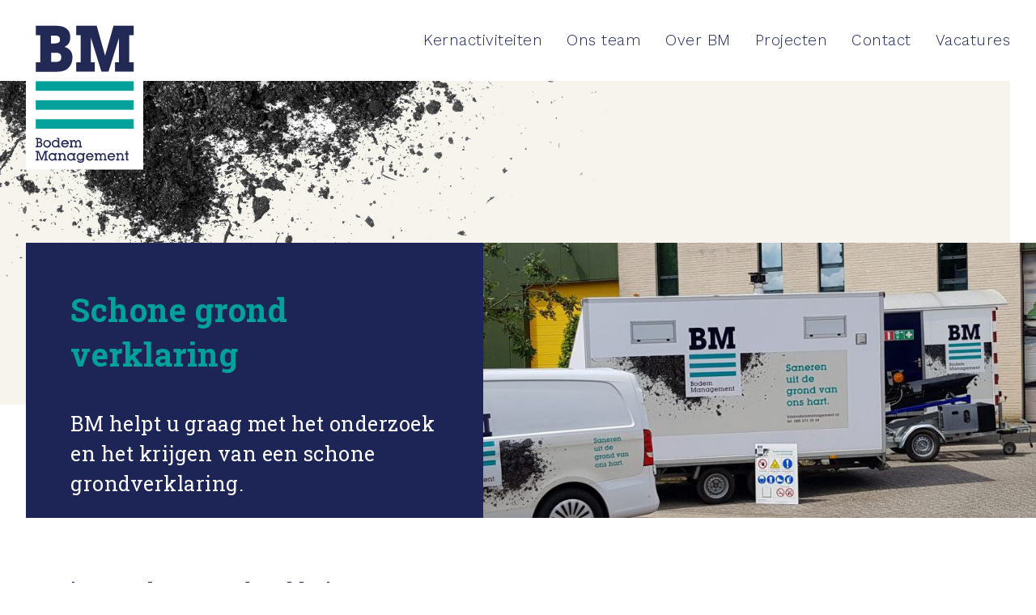

--- FILE ---
content_type: text/html; charset=UTF-8
request_url: https://www.bmbodemmanagement.nl/schone-grond-verklaring/
body_size: 11062
content:
<!DOCTYPE html PUBLIC "-//W3C//DTD XHTML 1.0 Transitional//EN" "http://www.w3.org/TR/xhtml1/DTD/xhtml1-transitional.dtd">
<html xmlns="http://www.w3.org/1999/xhtml" xml:lang="en" lang="en" dir="ltr"> 

<head>
<meta http-equiv="Content-Type" content="text/html; charset=UTF-8" />
<meta name="viewport" content="width=device-width, initial-scale=1" /> 
<meta http-equiv="Content-Style-Type" content="text/css" /> 

<title>Schone grond verklaring nodig? | BM BodemManagement</title>
<link data-rocket-prefetch href="https://cdn.leadinfo.net" rel="dns-prefetch"><link rel="preload" data-rocket-preload as="image" href="https://www.bmbodemmanagement.nl/wp-content/themes/bmbodemtheme/images/firsthead.jpg" fetchpriority="high">
 
<link data-minify="1" rel="stylesheet" href="https://www.bmbodemmanagement.nl/wp-content/cache/min/1/wp-content/themes/bmbodemtheme/style.css?ver=1768385485" type="text/css" media="screen" />  
<link data-minify="1" rel="stylesheet" type="text/css" href="https://www.bmbodemmanagement.nl/wp-content/cache/min/1/wp-content/themes/bmbodemtheme/css/responsive.css?ver=1768385485" /> 
<link data-minify="1" rel="stylesheet" href="https://www.bmbodemmanagement.nl/wp-content/cache/min/1/ajax/libs/font-awesome/4.7.0/css/font-awesome.min.css?ver=1768385485">
<link rel="stylesheet" href="https://www.bmbodemmanagement.nl/wp-content/themes/bmbodemtheme/css/bootstrap.min.css">
<link data-minify="1" rel="stylesheet" href="https://www.bmbodemmanagement.nl/wp-content/cache/min/1/sfq3wof.css?ver=1768385485">	

<script data-minify="1" src="https://www.bmbodemmanagement.nl/wp-content/cache/min/1/jquery-latest.min.js?ver=1768385486" type="text/javascript"></script>

<meta name='robots' content='index, follow, max-image-preview:large, max-snippet:-1, max-video-preview:-1' />

	<!-- This site is optimized with the Yoast SEO plugin v26.7 - https://yoast.com/wordpress/plugins/seo/ -->
	<meta name="description" content="Schone grond verklaring? BM voert dit onderzoek graag voor u uit en helpt u zo aan uw schone grond verklaring. Eerlijke kosten." />
	<link rel="canonical" href="https://www.bmbodemmanagement.nl/schone-grond-verklaring/" />
	<meta property="og:locale" content="nl_NL" />
	<meta property="og:type" content="article" />
	<meta property="og:title" content="Schone grond verklaring nodig? | BM BodemManagement" />
	<meta property="og:description" content="Schone grond verklaring? BM voert dit onderzoek graag voor u uit en helpt u zo aan uw schone grond verklaring. Eerlijke kosten." />
	<meta property="og:url" content="https://www.bmbodemmanagement.nl/schone-grond-verklaring/" />
	<meta property="og:site_name" content="BM Bodemmanagement" />
	<meta property="article:modified_time" content="2025-10-07T13:43:14+00:00" />
	<meta name="twitter:card" content="summary_large_image" />
	<script type="application/ld+json" class="yoast-schema-graph">{"@context":"https://schema.org","@graph":[{"@type":"WebPage","@id":"https://www.bmbodemmanagement.nl/schone-grond-verklaring/","url":"https://www.bmbodemmanagement.nl/schone-grond-verklaring/","name":"Schone grond verklaring nodig? | BM BodemManagement","isPartOf":{"@id":"https://www.bmbodemmanagement.nl/#website"},"datePublished":"2021-03-09T14:09:07+00:00","dateModified":"2025-10-07T13:43:14+00:00","description":"Schone grond verklaring? BM voert dit onderzoek graag voor u uit en helpt u zo aan uw schone grond verklaring. Eerlijke kosten.","breadcrumb":{"@id":"https://www.bmbodemmanagement.nl/schone-grond-verklaring/#breadcrumb"},"inLanguage":"nl-NL","potentialAction":[{"@type":"ReadAction","target":["https://www.bmbodemmanagement.nl/schone-grond-verklaring/"]}]},{"@type":"BreadcrumbList","@id":"https://www.bmbodemmanagement.nl/schone-grond-verklaring/#breadcrumb","itemListElement":[{"@type":"ListItem","position":1,"name":"Home","item":"https://www.bmbodemmanagement.nl/"},{"@type":"ListItem","position":2,"name":"Schone grond verklaring"}]},{"@type":"WebSite","@id":"https://www.bmbodemmanagement.nl/#website","url":"https://www.bmbodemmanagement.nl/","name":"BM Bodemmanagement","description":"Saneren uit de grond van ons hart","potentialAction":[{"@type":"SearchAction","target":{"@type":"EntryPoint","urlTemplate":"https://www.bmbodemmanagement.nl/?s={search_term_string}"},"query-input":{"@type":"PropertyValueSpecification","valueRequired":true,"valueName":"search_term_string"}}],"inLanguage":"nl-NL"}]}</script>
	<!-- / Yoast SEO plugin. -->



<link rel="alternate" title="oEmbed (JSON)" type="application/json+oembed" href="https://www.bmbodemmanagement.nl/wp-json/oembed/1.0/embed?url=https%3A%2F%2Fwww.bmbodemmanagement.nl%2Fschone-grond-verklaring%2F" />
<link rel="alternate" title="oEmbed (XML)" type="text/xml+oembed" href="https://www.bmbodemmanagement.nl/wp-json/oembed/1.0/embed?url=https%3A%2F%2Fwww.bmbodemmanagement.nl%2Fschone-grond-verklaring%2F&#038;format=xml" />
<style id='wp-img-auto-sizes-contain-inline-css' type='text/css'>
img:is([sizes=auto i],[sizes^="auto," i]){contain-intrinsic-size:3000px 1500px}
/*# sourceURL=wp-img-auto-sizes-contain-inline-css */
</style>
<style id='wp-emoji-styles-inline-css' type='text/css'>

	img.wp-smiley, img.emoji {
		display: inline !important;
		border: none !important;
		box-shadow: none !important;
		height: 1em !important;
		width: 1em !important;
		margin: 0 0.07em !important;
		vertical-align: -0.1em !important;
		background: none !important;
		padding: 0 !important;
	}
/*# sourceURL=wp-emoji-styles-inline-css */
</style>
<style id='wp-block-library-inline-css' type='text/css'>
:root{--wp-block-synced-color:#7a00df;--wp-block-synced-color--rgb:122,0,223;--wp-bound-block-color:var(--wp-block-synced-color);--wp-editor-canvas-background:#ddd;--wp-admin-theme-color:#007cba;--wp-admin-theme-color--rgb:0,124,186;--wp-admin-theme-color-darker-10:#006ba1;--wp-admin-theme-color-darker-10--rgb:0,107,160.5;--wp-admin-theme-color-darker-20:#005a87;--wp-admin-theme-color-darker-20--rgb:0,90,135;--wp-admin-border-width-focus:2px}@media (min-resolution:192dpi){:root{--wp-admin-border-width-focus:1.5px}}.wp-element-button{cursor:pointer}:root .has-very-light-gray-background-color{background-color:#eee}:root .has-very-dark-gray-background-color{background-color:#313131}:root .has-very-light-gray-color{color:#eee}:root .has-very-dark-gray-color{color:#313131}:root .has-vivid-green-cyan-to-vivid-cyan-blue-gradient-background{background:linear-gradient(135deg,#00d084,#0693e3)}:root .has-purple-crush-gradient-background{background:linear-gradient(135deg,#34e2e4,#4721fb 50%,#ab1dfe)}:root .has-hazy-dawn-gradient-background{background:linear-gradient(135deg,#faaca8,#dad0ec)}:root .has-subdued-olive-gradient-background{background:linear-gradient(135deg,#fafae1,#67a671)}:root .has-atomic-cream-gradient-background{background:linear-gradient(135deg,#fdd79a,#004a59)}:root .has-nightshade-gradient-background{background:linear-gradient(135deg,#330968,#31cdcf)}:root .has-midnight-gradient-background{background:linear-gradient(135deg,#020381,#2874fc)}:root{--wp--preset--font-size--normal:16px;--wp--preset--font-size--huge:42px}.has-regular-font-size{font-size:1em}.has-larger-font-size{font-size:2.625em}.has-normal-font-size{font-size:var(--wp--preset--font-size--normal)}.has-huge-font-size{font-size:var(--wp--preset--font-size--huge)}.has-text-align-center{text-align:center}.has-text-align-left{text-align:left}.has-text-align-right{text-align:right}.has-fit-text{white-space:nowrap!important}#end-resizable-editor-section{display:none}.aligncenter{clear:both}.items-justified-left{justify-content:flex-start}.items-justified-center{justify-content:center}.items-justified-right{justify-content:flex-end}.items-justified-space-between{justify-content:space-between}.screen-reader-text{border:0;clip-path:inset(50%);height:1px;margin:-1px;overflow:hidden;padding:0;position:absolute;width:1px;word-wrap:normal!important}.screen-reader-text:focus{background-color:#ddd;clip-path:none;color:#444;display:block;font-size:1em;height:auto;left:5px;line-height:normal;padding:15px 23px 14px;text-decoration:none;top:5px;width:auto;z-index:100000}html :where(.has-border-color){border-style:solid}html :where([style*=border-top-color]){border-top-style:solid}html :where([style*=border-right-color]){border-right-style:solid}html :where([style*=border-bottom-color]){border-bottom-style:solid}html :where([style*=border-left-color]){border-left-style:solid}html :where([style*=border-width]){border-style:solid}html :where([style*=border-top-width]){border-top-style:solid}html :where([style*=border-right-width]){border-right-style:solid}html :where([style*=border-bottom-width]){border-bottom-style:solid}html :where([style*=border-left-width]){border-left-style:solid}html :where(img[class*=wp-image-]){height:auto;max-width:100%}:where(figure){margin:0 0 1em}html :where(.is-position-sticky){--wp-admin--admin-bar--position-offset:var(--wp-admin--admin-bar--height,0px)}@media screen and (max-width:600px){html :where(.is-position-sticky){--wp-admin--admin-bar--position-offset:0px}}

/*# sourceURL=wp-block-library-inline-css */
</style><style id='global-styles-inline-css' type='text/css'>
:root{--wp--preset--aspect-ratio--square: 1;--wp--preset--aspect-ratio--4-3: 4/3;--wp--preset--aspect-ratio--3-4: 3/4;--wp--preset--aspect-ratio--3-2: 3/2;--wp--preset--aspect-ratio--2-3: 2/3;--wp--preset--aspect-ratio--16-9: 16/9;--wp--preset--aspect-ratio--9-16: 9/16;--wp--preset--color--black: #000000;--wp--preset--color--cyan-bluish-gray: #abb8c3;--wp--preset--color--white: #ffffff;--wp--preset--color--pale-pink: #f78da7;--wp--preset--color--vivid-red: #cf2e2e;--wp--preset--color--luminous-vivid-orange: #ff6900;--wp--preset--color--luminous-vivid-amber: #fcb900;--wp--preset--color--light-green-cyan: #7bdcb5;--wp--preset--color--vivid-green-cyan: #00d084;--wp--preset--color--pale-cyan-blue: #8ed1fc;--wp--preset--color--vivid-cyan-blue: #0693e3;--wp--preset--color--vivid-purple: #9b51e0;--wp--preset--gradient--vivid-cyan-blue-to-vivid-purple: linear-gradient(135deg,rgb(6,147,227) 0%,rgb(155,81,224) 100%);--wp--preset--gradient--light-green-cyan-to-vivid-green-cyan: linear-gradient(135deg,rgb(122,220,180) 0%,rgb(0,208,130) 100%);--wp--preset--gradient--luminous-vivid-amber-to-luminous-vivid-orange: linear-gradient(135deg,rgb(252,185,0) 0%,rgb(255,105,0) 100%);--wp--preset--gradient--luminous-vivid-orange-to-vivid-red: linear-gradient(135deg,rgb(255,105,0) 0%,rgb(207,46,46) 100%);--wp--preset--gradient--very-light-gray-to-cyan-bluish-gray: linear-gradient(135deg,rgb(238,238,238) 0%,rgb(169,184,195) 100%);--wp--preset--gradient--cool-to-warm-spectrum: linear-gradient(135deg,rgb(74,234,220) 0%,rgb(151,120,209) 20%,rgb(207,42,186) 40%,rgb(238,44,130) 60%,rgb(251,105,98) 80%,rgb(254,248,76) 100%);--wp--preset--gradient--blush-light-purple: linear-gradient(135deg,rgb(255,206,236) 0%,rgb(152,150,240) 100%);--wp--preset--gradient--blush-bordeaux: linear-gradient(135deg,rgb(254,205,165) 0%,rgb(254,45,45) 50%,rgb(107,0,62) 100%);--wp--preset--gradient--luminous-dusk: linear-gradient(135deg,rgb(255,203,112) 0%,rgb(199,81,192) 50%,rgb(65,88,208) 100%);--wp--preset--gradient--pale-ocean: linear-gradient(135deg,rgb(255,245,203) 0%,rgb(182,227,212) 50%,rgb(51,167,181) 100%);--wp--preset--gradient--electric-grass: linear-gradient(135deg,rgb(202,248,128) 0%,rgb(113,206,126) 100%);--wp--preset--gradient--midnight: linear-gradient(135deg,rgb(2,3,129) 0%,rgb(40,116,252) 100%);--wp--preset--font-size--small: 13px;--wp--preset--font-size--medium: 20px;--wp--preset--font-size--large: 36px;--wp--preset--font-size--x-large: 42px;--wp--preset--spacing--20: 0.44rem;--wp--preset--spacing--30: 0.67rem;--wp--preset--spacing--40: 1rem;--wp--preset--spacing--50: 1.5rem;--wp--preset--spacing--60: 2.25rem;--wp--preset--spacing--70: 3.38rem;--wp--preset--spacing--80: 5.06rem;--wp--preset--shadow--natural: 6px 6px 9px rgba(0, 0, 0, 0.2);--wp--preset--shadow--deep: 12px 12px 50px rgba(0, 0, 0, 0.4);--wp--preset--shadow--sharp: 6px 6px 0px rgba(0, 0, 0, 0.2);--wp--preset--shadow--outlined: 6px 6px 0px -3px rgb(255, 255, 255), 6px 6px rgb(0, 0, 0);--wp--preset--shadow--crisp: 6px 6px 0px rgb(0, 0, 0);}:where(.is-layout-flex){gap: 0.5em;}:where(.is-layout-grid){gap: 0.5em;}body .is-layout-flex{display: flex;}.is-layout-flex{flex-wrap: wrap;align-items: center;}.is-layout-flex > :is(*, div){margin: 0;}body .is-layout-grid{display: grid;}.is-layout-grid > :is(*, div){margin: 0;}:where(.wp-block-columns.is-layout-flex){gap: 2em;}:where(.wp-block-columns.is-layout-grid){gap: 2em;}:where(.wp-block-post-template.is-layout-flex){gap: 1.25em;}:where(.wp-block-post-template.is-layout-grid){gap: 1.25em;}.has-black-color{color: var(--wp--preset--color--black) !important;}.has-cyan-bluish-gray-color{color: var(--wp--preset--color--cyan-bluish-gray) !important;}.has-white-color{color: var(--wp--preset--color--white) !important;}.has-pale-pink-color{color: var(--wp--preset--color--pale-pink) !important;}.has-vivid-red-color{color: var(--wp--preset--color--vivid-red) !important;}.has-luminous-vivid-orange-color{color: var(--wp--preset--color--luminous-vivid-orange) !important;}.has-luminous-vivid-amber-color{color: var(--wp--preset--color--luminous-vivid-amber) !important;}.has-light-green-cyan-color{color: var(--wp--preset--color--light-green-cyan) !important;}.has-vivid-green-cyan-color{color: var(--wp--preset--color--vivid-green-cyan) !important;}.has-pale-cyan-blue-color{color: var(--wp--preset--color--pale-cyan-blue) !important;}.has-vivid-cyan-blue-color{color: var(--wp--preset--color--vivid-cyan-blue) !important;}.has-vivid-purple-color{color: var(--wp--preset--color--vivid-purple) !important;}.has-black-background-color{background-color: var(--wp--preset--color--black) !important;}.has-cyan-bluish-gray-background-color{background-color: var(--wp--preset--color--cyan-bluish-gray) !important;}.has-white-background-color{background-color: var(--wp--preset--color--white) !important;}.has-pale-pink-background-color{background-color: var(--wp--preset--color--pale-pink) !important;}.has-vivid-red-background-color{background-color: var(--wp--preset--color--vivid-red) !important;}.has-luminous-vivid-orange-background-color{background-color: var(--wp--preset--color--luminous-vivid-orange) !important;}.has-luminous-vivid-amber-background-color{background-color: var(--wp--preset--color--luminous-vivid-amber) !important;}.has-light-green-cyan-background-color{background-color: var(--wp--preset--color--light-green-cyan) !important;}.has-vivid-green-cyan-background-color{background-color: var(--wp--preset--color--vivid-green-cyan) !important;}.has-pale-cyan-blue-background-color{background-color: var(--wp--preset--color--pale-cyan-blue) !important;}.has-vivid-cyan-blue-background-color{background-color: var(--wp--preset--color--vivid-cyan-blue) !important;}.has-vivid-purple-background-color{background-color: var(--wp--preset--color--vivid-purple) !important;}.has-black-border-color{border-color: var(--wp--preset--color--black) !important;}.has-cyan-bluish-gray-border-color{border-color: var(--wp--preset--color--cyan-bluish-gray) !important;}.has-white-border-color{border-color: var(--wp--preset--color--white) !important;}.has-pale-pink-border-color{border-color: var(--wp--preset--color--pale-pink) !important;}.has-vivid-red-border-color{border-color: var(--wp--preset--color--vivid-red) !important;}.has-luminous-vivid-orange-border-color{border-color: var(--wp--preset--color--luminous-vivid-orange) !important;}.has-luminous-vivid-amber-border-color{border-color: var(--wp--preset--color--luminous-vivid-amber) !important;}.has-light-green-cyan-border-color{border-color: var(--wp--preset--color--light-green-cyan) !important;}.has-vivid-green-cyan-border-color{border-color: var(--wp--preset--color--vivid-green-cyan) !important;}.has-pale-cyan-blue-border-color{border-color: var(--wp--preset--color--pale-cyan-blue) !important;}.has-vivid-cyan-blue-border-color{border-color: var(--wp--preset--color--vivid-cyan-blue) !important;}.has-vivid-purple-border-color{border-color: var(--wp--preset--color--vivid-purple) !important;}.has-vivid-cyan-blue-to-vivid-purple-gradient-background{background: var(--wp--preset--gradient--vivid-cyan-blue-to-vivid-purple) !important;}.has-light-green-cyan-to-vivid-green-cyan-gradient-background{background: var(--wp--preset--gradient--light-green-cyan-to-vivid-green-cyan) !important;}.has-luminous-vivid-amber-to-luminous-vivid-orange-gradient-background{background: var(--wp--preset--gradient--luminous-vivid-amber-to-luminous-vivid-orange) !important;}.has-luminous-vivid-orange-to-vivid-red-gradient-background{background: var(--wp--preset--gradient--luminous-vivid-orange-to-vivid-red) !important;}.has-very-light-gray-to-cyan-bluish-gray-gradient-background{background: var(--wp--preset--gradient--very-light-gray-to-cyan-bluish-gray) !important;}.has-cool-to-warm-spectrum-gradient-background{background: var(--wp--preset--gradient--cool-to-warm-spectrum) !important;}.has-blush-light-purple-gradient-background{background: var(--wp--preset--gradient--blush-light-purple) !important;}.has-blush-bordeaux-gradient-background{background: var(--wp--preset--gradient--blush-bordeaux) !important;}.has-luminous-dusk-gradient-background{background: var(--wp--preset--gradient--luminous-dusk) !important;}.has-pale-ocean-gradient-background{background: var(--wp--preset--gradient--pale-ocean) !important;}.has-electric-grass-gradient-background{background: var(--wp--preset--gradient--electric-grass) !important;}.has-midnight-gradient-background{background: var(--wp--preset--gradient--midnight) !important;}.has-small-font-size{font-size: var(--wp--preset--font-size--small) !important;}.has-medium-font-size{font-size: var(--wp--preset--font-size--medium) !important;}.has-large-font-size{font-size: var(--wp--preset--font-size--large) !important;}.has-x-large-font-size{font-size: var(--wp--preset--font-size--x-large) !important;}
/*# sourceURL=global-styles-inline-css */
</style>

<style id='classic-theme-styles-inline-css' type='text/css'>
/*! This file is auto-generated */
.wp-block-button__link{color:#fff;background-color:#32373c;border-radius:9999px;box-shadow:none;text-decoration:none;padding:calc(.667em + 2px) calc(1.333em + 2px);font-size:1.125em}.wp-block-file__button{background:#32373c;color:#fff;text-decoration:none}
/*# sourceURL=/wp-includes/css/classic-themes.min.css */
</style>
<script type="text/javascript" src="https://www.bmbodemmanagement.nl/wp-includes/js/jquery/jquery.min.js?ver=3.7.1" id="jquery-core-js"></script>
<script type="text/javascript" src="https://www.bmbodemmanagement.nl/wp-includes/js/jquery/jquery-migrate.min.js?ver=3.4.1" id="jquery-migrate-js"></script>
<script data-minify="1" type="text/javascript" src="https://www.bmbodemmanagement.nl/wp-content/cache/min/1/wp-content/plugins/klantenvertellen/public/js/klantenvertellen-public.js?ver=1768385486" id="klantenvertellen-js"></script>
<link rel="https://api.w.org/" href="https://www.bmbodemmanagement.nl/wp-json/" /><link rel="alternate" title="JSON" type="application/json" href="https://www.bmbodemmanagement.nl/wp-json/wp/v2/pages/1003" /><link rel="EditURI" type="application/rsd+xml" title="RSD" href="https://www.bmbodemmanagement.nl/xmlrpc.php?rsd" />
<meta name="generator" content="WordPress 6.9" />
<link rel='shortlink' href='https://www.bmbodemmanagement.nl/?p=1003' />
<link rel="icon" href="https://www.bmbodemmanagement.nl/wp-content/uploads/2021/03/favicon-bm.jpg" sizes="32x32" />
<link rel="icon" href="https://www.bmbodemmanagement.nl/wp-content/uploads/2021/03/favicon-bm.jpg" sizes="192x192" />
<link rel="apple-touch-icon" href="https://www.bmbodemmanagement.nl/wp-content/uploads/2021/03/favicon-bm.jpg" />
<meta name="msapplication-TileImage" content="https://www.bmbodemmanagement.nl/wp-content/uploads/2021/03/favicon-bm.jpg" />
		<style type="text/css" id="wp-custom-css">
			#klantenvertellen-snippet {
    font-family: 'Avenir-Book', sans-serif;
    /* background-color: #494545; */
    /* border: 1px solid #494545; */
    display: inline-block;
    padding: 4px;
}
.h2 {
    font-size: 22px;
    font-family: 'Roboto Slab', serif;
    font-weight: bold;
}

h2 {
    font-size: 22px;
    font-family: 'Roboto Slab', serif;
    font-weight: bold;
}		</style>
		<noscript><style id="rocket-lazyload-nojs-css">.rll-youtube-player, [data-lazy-src]{display:none !important;}</style></noscript> 

<link data-minify="1" rel='stylesheet' id='klantenvertellen_widget-css' href='https://www.bmbodemmanagement.nl/wp-content/cache/min/1/wp-content/plugins/klantenvertellen/widgets/templates/snippet/medium_dark.css?ver=1768385485' type='text/css' media='all' />
<style id="rocket-lazyrender-inline-css">[data-wpr-lazyrender] {content-visibility: auto;}</style><meta name="generator" content="WP Rocket 3.20.3" data-wpr-features="wpr_minify_js wpr_lazyload_images wpr_preconnect_external_domains wpr_automatic_lazy_rendering wpr_oci wpr_minify_css wpr_desktop" /></head>  


<body class="wp-singular page-template-default page page-id-1003 wp-theme-bmbodemtheme"> 

	<header >
		<div class="navigatie">
			<div class="maxwidth inhoud">
				<div class="logo"><a href="https://www.bmbodemmanagement.nl"><img src="https://www.bmbodemmanagement.nl/wp-content/themes/bmbodemtheme/images/logo.svg" alt="logo"></a></div>

					<div class="topnav" id="myTopnav">
						<ul>
                          <li id="menu-item-107" class="menu-item menu-item-type-post_type menu-item-object-page menu-item-107"><a href="https://www.bmbodemmanagement.nl/kernactiviteiten/">Kernactiviteiten</a></li>
<li id="menu-item-1348" class="menu-item menu-item-type-post_type menu-item-object-page menu-item-1348"><a href="https://www.bmbodemmanagement.nl/ons-team/">Ons team</a></li>
<li id="menu-item-102" class="menu-item menu-item-type-post_type menu-item-object-page menu-item-102"><a href="https://www.bmbodemmanagement.nl/over-bm/">Over BM</a></li>
<li id="menu-item-101" class="menu-item menu-item-type-post_type menu-item-object-page menu-item-101"><a href="https://www.bmbodemmanagement.nl/projecten/">Projecten</a></li>
<li id="menu-item-100" class="menu-item menu-item-type-post_type menu-item-object-page menu-item-100"><a href="https://www.bmbodemmanagement.nl/contact/">Contact</a></li>
<li id="menu-item-1700" class="menu-item menu-item-type-post_type menu-item-object-page menu-item-1700"><a href="https://www.bmbodemmanagement.nl/projectvoorbereider/">Vacatures</a></li>
                        </ul>
							<i class="icon fa fa-bars"></i>
	  						<i class="icon fa fa-times" style="display: none;"></i>
					</div>
			</div>
		</div>
	</header>

  
  

	<section  class="secondhead">
		<div  class="float first"></div>

		
				<div  class="positie smal">
			<div  class="float second">
				
				<div class="blauwblok bgblauw">
											<h1 class="title roboto colorgroen">Schone grond verklaring</h1>
																		<div class="tekst roboto">BM helpt u graag met het onderzoek en het krijgen van een schone grondverklaring. </div>
						
				</div>

							    <div class="imagesecond" style="background-image:url(https://www.bmbodemmanagement.nl/wp-content/uploads/2019/08/20190707_123733-1-e1566848897383.jpg)">
			    
				</div>
			</div>
		</div>
		

	</section>

	
	
	
				<section  class="textblok project">
		<div  class="maxwidth">
						<div  class="row">

									<div class="col-md-12">
						<h2 data-pm-slice="1 1 []">Wat is een schone grond verklaring?</h2>
<p>Een <strong>schone grond verklaring</strong> is een officieel document dat aantoont dat de bodem van een perceel vrij is van schadelijke verontreinigingen. Voor veel bouw- en ontwikkelingsprojecten is dit document verplicht. Ook bij de verkoop of overdracht van grond kan een schone grond verklaring het verschil maken. Zonder deze verklaring loopt u het risico dat een vergunning wordt geweigerd of dat een koper afhaakt vanwege onzekerheid over de bodemkwaliteit. BM BodemManagement is gespecialiseerd in het uitvoeren van bodemonderzoek en het regelen van een schone grond verklaring. Met onze kennis en ervaring zorgen wij dat u snel duidelijkheid krijgt over de staat van uw bodem en dat uw project of transactie zonder vertraging kan doorgaan.</p>
<h2>Waarom een schone grond verklaring belangrijk is</h2>
<p>Een <em>schone grond verklaring</em> is om meerdere redenen essentieel. Allereerst geeft het zekerheid. Het document bewijst dat de bodem geschikt is voor veilig gebruik en dat er geen gezondheidsrisico’s zijn voor mens en milieu. Daarnaast is het vaak een juridische verplichting. Gemeenten en provincies stellen een schone grond verklaring verplicht voordat zij vergunningen verlenen voor bouw of herontwikkeling. Ook bij een verkooptransactie kan de verklaring doorslaggevend zijn: kopers hechten grote waarde aan de zekerheid dat de bodem schoon is. Tot slot behoudt en verhoogt de verklaring de waarde van de grond. Een perceel mét verklaring is aantrekkelijker en gemakkelijker te verhandelen dan een perceel zonder. BM BodemManagement helpt u deze zekerheid te verkrijgen. Wij verzorgen het onderzoek, begeleiden het traject en leveren de schone grond verklaring die u nodig heeft.</p>
					</div>
				
							</div>
		</div>
	</section>


	
	
	

	
	
	
				<section  class="textblok project">
		<div  class="maxwidth">
						<div  class="row">

									<div class="col-md-12">
						<h2 data-pm-slice="1 1 []">Wanneer heeft u een schone grond verklaring nodig?</h2>
<p>In de praktijk zijn er verschillende situaties waarin een <strong>schone grond verklaring</strong> noodzakelijk is. Vaak gaat het om bouwprojecten: voordat een fundering mag worden gelegd of nieuwe woningen gerealiseerd mogen worden, eist de gemeente bewijs dat de bodem schoon is. Ook bij de herontwikkeling van oude bedrijfsterreinen of industriële locaties wordt de verklaring verplicht gesteld. Bij de overdracht van grond, bijvoorbeeld bij de verkoop aan een particulier of projectontwikkelaar, kan een notaris vragen om een schone grond verklaring. Zelfs bij het aanvragen van financiering via een bank wordt dit document regelmatig opgevraagd. Wanneer u in een van deze situaties verkeert, is BM BodemManagement de juiste partij om u te helpen. Wij zorgen dat het hele proces van bodemonderzoek tot verklaring soepel en vakkundig verloopt.</p>
<h2>Hoe komt u aan een schone grond verklaring?</h2>
<p>Een <em>schone grond verklaring</em> wordt afgegeven op basis van een bodemonderzoek. Dit onderzoek bestaat meestal uit verschillende fases. Eerst vindt er een historisch onderzoek plaats waarbij de achtergrond van het terrein wordt bekeken. Daarna volgt een verkennend bodemonderzoek, waarbij grond- en eventueel grondwatermonsters worden genomen en geanalyseerd. Als er aanwijzingen zijn voor vervuiling, kan een nader onderzoek nodig zijn. Pas wanneer uit de resultaten blijkt dat de bodem schoon is, kan een officiële schone grond verklaring worden afgegeven. BM BodemManagement voert al deze onderzoeken voor u uit. Wij werken volgens de geldende normen en zorgen dat de resultaten betrouwbaar en volledig zijn. Vervolgens begeleiden wij u bij het aanvragen en verkrijgen van de verklaring, zodat u snel verder kunt met uw plannen.</p>
					</div>
				
							</div>
		</div>
	</section>


	
	
	

	
				<section  class="fullleft">
		<div  class="maxwidth bgbeige">
			<div  class="row">
				<div class="col-md-6">
					<div class="titel"></div>
					<div class="tekst"><h2 data-pm-slice="1 1 []">De rol van BM BodemManagement bij een schone grond verklaring</h2>
<p>Het traject naar een schone grond verklaring vraagt om specialistische kennis en ervaring. BM BodemManagement beschikt over beide. Wij begrijpen de juridische eisen en kennen de procedures van gemeenten en provincies door en door. Dat betekent dat wij niet alleen het onderzoek verzorgen, maar ook het hele proces coördineren richting de bevoegde instanties. Voor u betekent dit dat u één aanspreekpunt heeft dat alles regelt. Wij zorgen dat u de verklaring op tijd ontvangt en dat uw project zonder vertraging kan starten. Daarnaast gaan wij verder dan alleen het regelen van documenten. Onze adviseurs denken met u mee over de praktische en financiële kant van bodemonderzoek en sanering. Zo krijgt u niet alleen de schone grond verklaring, maar ook een duurzame en toekomstbestendige oplossing voor uw locatie.</p>
<h2>Kosten en doorlooptijd van een schone grond verklaring</h2>
<p>De kosten van een schone grond verklaring zijn afhankelijk van de situatie. Factoren zoals de grootte van het perceel, de ligging en het gebruik in het verleden spelen een rol. Ook het aantal benodigde boringen en analyses bepaalt de prijs. De doorlooptijd varieert eveneens. Een standaardonderzoek kan binnen enkele weken afgerond zijn, terwijl locaties met een industriële voorgeschiedenis meer tijd vergen vanwege aanvullende onderzoeken. BM BodemManagement stelt altijd een transparante offerte op, zodat u precies weet waar u aan toe bent. Ons doel is om snel en efficiënt een schone grond verklaring voor u te regelen, zonder verrassingen achteraf.</p>
</div>

											<div  class="buttons">
							<a class="buttn groen" target="_self"  href="/contact">Neem contact met ons op!</a>
						</div>
					
				</div>

				<div data-bg="https://www.bmbodemmanagement.nl/wp-content/uploads/2021/10/20210917_143342-1-scaled.jpg" class="col-md-6 bgfoto rocket-lazyload" style=""></div>
			</div>
		</div>
	</section>	
	
	
	
	

	
	
	
				<section data-wpr-lazyrender="1" class="textblok project">
		<div  class="maxwidth">
						<div  class="row">

									<div class="col-md-12">
						<h2 data-pm-slice="1 1 []">Voordelen van een schone grond verklaring</h2>
<p>Een schone grond verklaring levert veel voordelen op. U heeft zekerheid over de kwaliteit van de bodem en voorkomt dat uw project vertraging oploopt. U voldoet aan de wettelijke verplichtingen en voorkomt discussies met gemeente of provincie. Bovendien vergroot u de waarde en verkoopbaarheid van uw perceel. Niet onbelangrijk: u draagt bij aan een gezonde en veilige leefomgeving. Door te kiezen voor BM BodemManagement profiteert u van al deze voordelen zonder dat u zich zorgen hoeft te maken over het traject. Wij regelen het onderzoek, begeleiden de aanvraag en leveren de verklaring die u nodig heeft.</p>
<h2>Duurzaamheid en schone grond verklaring</h2>
<p>Een schone grond verklaring is niet alleen belangrijk voor uw project, maar ook voor de toekomst. Het document draagt bij aan een duurzame leefomgeving waarin mensen veilig kunnen wonen, werken en recreëren. BM BodemManagement zet zich in om onderzoeken en saneringen zo duurzaam mogelijk uit te voeren. Waar mogelijk kiezen wij voor technieken die milieuvriendelijk zijn en hergebruik van grond mogelijk maken. Zo combineren wij het praktische belang van een verklaring met onze maatschappelijke verantwoordelijkheid.</p>
					</div>
				
							</div>
		</div>
	</section>


	
	
	

	
	
	
			

	<section  class="overtekst">
		<div data-bg="https://www.bmbodemmanagement.nl/wp-content/uploads/2024/12/20241113_094404-scaled.jpg" class="float grotefoto rocket-lazyload" style="";></div>

		<div  class="bgbeige">
			<div  class="maxwidth">
							<div class="row">
									<div class="col-md-12">
						<h2 data-pm-slice="1 1 []">Kies voor BM BodemManagement bij uw schone grond verklaring</h2>
<p>Een <strong>schone grond verklaring</strong> is essentieel voor iedereen die grond wil verkopen, ontwikkelen of bebouwen. Het document biedt zekerheid, voorkomt vertraging en vergroot de waarde van uw perceel. Het verkrijgen van de verklaring vraagt echter om deskundig onderzoek en een zorgvuldige aanvraag. BM BodemManagement is de partner die dit hele traject voor u verzorgt. Met onze ervaring, kennis en persoonlijke aanpak zorgen wij dat u zonder zorgen de verklaring krijgt die u nodig heeft. Wilt u weten wat een schone grond verklaring in uw situatie betekent of direct een onderzoek laten uitvoeren? Neem vandaag nog contact op met BM BodemManagement. Samen zorgen wij dat uw bodem schoon, veilig en klaar voor de toekomst is.</p>
					</div>
				
								</div>
			</div>
		</div>

	</section>
	
	
	


	<section data-wpr-lazyrender="1" class="greencta bggroen">
		<div  class="maxwidth">
			<div >Benieuwd wat wij voor u kunnen betekenen?</div>
							<div class="buttons">
					<a class="buttn blauw light" target="_self"  href="http://www.bmbodemmanagement.nl/contact/">Neem contact met ons op</a>
				</div>
					</div>
	</section>
					

  
  



	<footer data-wpr-lazyrender="1" class="bgblauw">
		<div  class="maxwidth">
			<div  id="footerRow" class="row">
				<div class="col-md-3">
					<div class="titel">Contactgegevens</div>
					<div class="inhoud">
						<p>BM BodemManagement<br />
Zalmweg 34f<br />
4941 VX Raamsdonksveer<br />
The Netherlands<br />
T +31 (0)85 273 35 44<br />
F +31 (0)85 273 35 45<br />
<a href="mailto:info@bmbodemmanagement.nl"><span style="color: #31a399">info@bmbodemmanagement.nl</span></a><br />
Linkedin <a href="https://www.linkedin.com/company/bmbodemmanagement/" target="_blank" rel="noopener"><span style="color: #31a399">BM BodemManagement</span></a></p>
					</div>
				</div>
				<div class="col-md-3">
					<div class="titel">Interessante links</div>
					<div class="inhoud">
						<p><a href="https://www.sikb.nl/" target="_blank" rel="noopener">SIKB</a><br />
<a href="https://www.bodemplus.nl/" target="_blank" rel="noopener">Informatiepunt Leefomgeving/ wegwijzer Bodem</a><br />
<a href="https://omgevingswet.overheid.nl/home" target="_blank" rel="noopener">Omgevingsloket</a><br />
<a href="http://www.bmbodemmanagement.nl/wp-content/uploads/2019/09/Algemene-Inkoopvoorwaarden-BM-BodemManagement-BV-1.4.pdf" target="_blank" rel="noopener">Algemene Inkoopvoorwaarden</a><br />
<a href="http://www.bmbodemmanagement.nl/wp-content/uploads/2019/09/Algemene-Verkoopvoorwaarden-BM-BodemManagement-BV-1.4.pdf" target="_blank" rel="noopener">Algemene Verkoopvoorwaarden</a></p>
					</div>
				</div>
				<div class="col-md-3">
					<div class="titel">Kwaliteitskeurmerk</div>
					<div class="inhoud">
						<p><img decoding="async" class="alignnone size-full wp-image-162" src="data:image/svg+xml,%3Csvg%20xmlns='http://www.w3.org/2000/svg'%20viewBox='0%200%200%200'%3E%3C/svg%3E" alt="ISO 9001" data-lazy-src="https://www.bmbodemmanagement.nl/wp-content/uploads/2019/09/ISO_9001.png" /><noscript><img decoding="async" class="alignnone size-full wp-image-162" src="https://www.bmbodemmanagement.nl/wp-content/uploads/2019/09/ISO_9001.png" alt="ISO 9001" /></noscript> <span style="color: #212156">_</span> <img decoding="async" class="alignnone size-full wp-image-162" src="data:image/svg+xml,%3Csvg%20xmlns='http://www.w3.org/2000/svg'%20viewBox='0%200%200%200'%3E%3C/svg%3E" alt="VCA" data-lazy-src="https://www.bmbodemmanagement.nl/wp-content/uploads/2019/09/VCA.png" /><noscript><img decoding="async" class="alignnone size-full wp-image-162" src="https://www.bmbodemmanagement.nl/wp-content/uploads/2019/09/VCA.png" alt="VCA" /></noscript> <span style="color: #212156">_</span><br />
<img decoding="async" class="alignnone size-full wp-image-162" src="data:image/svg+xml,%3Csvg%20xmlns='http://www.w3.org/2000/svg'%20viewBox='0%200%200%200'%3E%3C/svg%3E" alt="BRL SIKB 7000" data-lazy-src="https://www.bmbodemmanagement.nl/wp-content/uploads/2019/09/BRL_SIKB_7000.png" /><noscript><img decoding="async" class="alignnone size-full wp-image-162" src="https://www.bmbodemmanagement.nl/wp-content/uploads/2019/09/BRL_SIKB_7000.png" alt="BRL SIKB 7000" /></noscript> <span style="color: #212156">_</span></p>
					</div>

				</div>
				
				<div class="col-md-3">
					<div class="titel">Klantenvertellen</div>
					<div class="inhoud">
						<script type="application/ld+json">
{
  "@context": "https://schema.org/",
  "@type": "Organization",
  "name": "BM Bodemmanagement",
  "aggregateRating": {
    "@type": "AggregateRating",
    "ratingValue": "9.4",
    "reviewCount": "15",
    "bestRating": "10",
    "worstRating": "1"
  }
}
</script>
<div id="klantenvertellen-snippet">
    <div class="column">
        <div class="score">
            <span>9,4</span>
            <span class="noshow">10</span>
        </div>

        <div class="starholder">
            <div style="width:94%;" class="stars"></div>
        </div>
    </div>
    <div class="column">
        <div class="klantenvertellen">
            <strong><span>BM Bodemmanagement</span></strong>
        </div>
        <div class="beoordelingen">
            <span class="number">15</span> Beoordelingen
        </div>
                <a target="_blank" class="btn bekijk" href="https://www.klantenvertellen.nl/reviews/1061393/BM%2BBodemmanagement">Bekijk beoordelingen</a>    </div>
    <br clear="all" />
</div>
					</div>

				</div>
				
				
			</div>
		</div>
	</footer>


<script type="speculationrules">
{"prefetch":[{"source":"document","where":{"and":[{"href_matches":"/*"},{"not":{"href_matches":["/wp-*.php","/wp-admin/*","/wp-content/uploads/*","/wp-content/*","/wp-content/plugins/*","/wp-content/themes/bmbodemtheme/*","/*\\?(.+)"]}},{"not":{"selector_matches":"a[rel~=\"nofollow\"]"}},{"not":{"selector_matches":".no-prefetch, .no-prefetch a"}}]},"eagerness":"conservative"}]}
</script>
            <!-- Leadinfo tracking code -->
            <script> (function (l, e, a, d, i, n, f, o) {
                    if (!l[i]) {
                        l.GlobalLeadinfoNamespace = l.GlobalLeadinfoNamespace || [];
                        l.GlobalLeadinfoNamespace.push(i);
                        l[i] = function () {
                            (l[i].q = l[i].q || []).push(arguments)
                        };
                        l[i].t = l[i].t || n;
                        l[i].q = l[i].q || [];
                        o = e.createElement(a);
                        f = e.getElementsByTagName(a)[0];
                        o.async = 1;
                        o.src = d;
                        f.parentNode.insertBefore(o, f);
                    }
                }(window, document, "script", "https://cdn.leadinfo.net/ping.js", "leadinfo", "LI-60913CE6C7429")); </script>
            <script data-minify="1" type="text/javascript" src="https://www.bmbodemmanagement.nl/wp-content/cache/min/1/wp-content/plugins/page-links-to/dist/new-tab.js?ver=1768385486" id="page-links-to-js"></script>
<script>window.lazyLoadOptions=[{elements_selector:"img[data-lazy-src],.rocket-lazyload",data_src:"lazy-src",data_srcset:"lazy-srcset",data_sizes:"lazy-sizes",class_loading:"lazyloading",class_loaded:"lazyloaded",threshold:300,callback_loaded:function(element){if(element.tagName==="IFRAME"&&element.dataset.rocketLazyload=="fitvidscompatible"){if(element.classList.contains("lazyloaded")){if(typeof window.jQuery!="undefined"){if(jQuery.fn.fitVids){jQuery(element).parent().fitVids()}}}}}},{elements_selector:".rocket-lazyload",data_src:"lazy-src",data_srcset:"lazy-srcset",data_sizes:"lazy-sizes",class_loading:"lazyloading",class_loaded:"lazyloaded",threshold:300,}];window.addEventListener('LazyLoad::Initialized',function(e){var lazyLoadInstance=e.detail.instance;if(window.MutationObserver){var observer=new MutationObserver(function(mutations){var image_count=0;var iframe_count=0;var rocketlazy_count=0;mutations.forEach(function(mutation){for(var i=0;i<mutation.addedNodes.length;i++){if(typeof mutation.addedNodes[i].getElementsByTagName!=='function'){continue}
if(typeof mutation.addedNodes[i].getElementsByClassName!=='function'){continue}
images=mutation.addedNodes[i].getElementsByTagName('img');is_image=mutation.addedNodes[i].tagName=="IMG";iframes=mutation.addedNodes[i].getElementsByTagName('iframe');is_iframe=mutation.addedNodes[i].tagName=="IFRAME";rocket_lazy=mutation.addedNodes[i].getElementsByClassName('rocket-lazyload');image_count+=images.length;iframe_count+=iframes.length;rocketlazy_count+=rocket_lazy.length;if(is_image){image_count+=1}
if(is_iframe){iframe_count+=1}}});if(image_count>0||iframe_count>0||rocketlazy_count>0){lazyLoadInstance.update()}});var b=document.getElementsByTagName("body")[0];var config={childList:!0,subtree:!0};observer.observe(b,config)}},!1)</script><script data-no-minify="1" async src="https://www.bmbodemmanagement.nl/wp-content/plugins/wp-rocket/assets/js/lazyload/17.8.3/lazyload.min.js"></script>
<script data-minify="1" src="https://www.bmbodemmanagement.nl/wp-content/cache/min/1/wp-content/themes/bmbodemtheme/js/custom.js?ver=1768385486"></script>
<script data-minify="1" src="https://www.bmbodemmanagement.nl/wp-content/cache/min/1/wp-content/themes/bmbodemtheme/js/function.js?ver=1768385486"></script>

<script>
	var width = $(window).width() - (($(window).width() - $('.maxwidth').outerWidth() ) / 2);
	$('.float').width(width+'px');

	$( window ).resize(function() {
	  var width = $(window).width() - (($(window).width() - $('.maxwidth').outerWidth() ) / 2);
		$('.float').width(width+'px');
	});


</script>

</body>
</html>  


<!-- This website is like a Rocket, isn't it? Performance optimized by WP Rocket. Learn more: https://wp-rocket.me -->

--- FILE ---
content_type: text/css
request_url: https://www.bmbodemmanagement.nl/wp-content/cache/min/1/wp-content/themes/bmbodemtheme/style.css?ver=1768385485
body_size: 2832
content:
@import url(https://fonts.googleapis.com/css?family=Roboto+Slab:400,700|Work+Sans:300,600);@charset "UTF-8"img{border-style:none;max-width:100%;height:auto}ul{padding:0;margin:0}.post-edit-link{display:block;width:100%;clear:both!important}input.button,button.button.alt{-webkit-appearance:none!important}body{background:#FFF;color:#000}p{margin-bottom:15px!important;display:block}.alignnone{padding:0;margin:0}.aligncenter{display:block;margin-left:auto;margin-right:auto}.alignleft{float:left;padding-left:5px;padding-right:5px}.alignright{float:right;padding-left:5px;padding-right:5px}.wp-caption{border:1px solid #718119;text-align:center;background-color:#606e14;padding-top:4px;margin:10px;-moz-border-radius:3px;-khtml-border-radius:3px;-webkit-border-radius:3px;border-radius:3px}.wp-caption img{margin:0;padding:0;border:0 none}.gallery-caption{font-size:12px}html,body,div,span,applet,object,iframe,h1,h2,h3,h4,h5,h6,p,blockquote,pre,a,abbr,acronym,address,big,cite,code,del,dfn,em,img,ins,kbd,q,s,samp,small,strike,strong,sub,sup,tt,var,b,u,i,center,dl,dt,dd,ol,li,fieldset,form,label,legend,table,caption,tbody,tfoot,thead,tr,th,td,article,aside,canvas,details,embed,figure,figcaption,footer,header,hgroup,menu,nav,output,ruby,section,summary,time,mark,audio,video{margin:0;padding:0;border:0;vertical-align:baseline}html,body{overflow-x:hidden;font-family:'Open Sans',sans-serif}article,aside,details,figcaption,figure,footer,header,hgroup,menu,nav,section{display:block}blockquote,q{quotes:none}blockquote:before,blockquote:after,q:before,q:after{content:'';content:none}table{border-collapse:collapse;border-spacing:0}strong,b{font-weight:bold!important}@media screen and (max-width:800px){.home .fullleft .col-md-6.bgfoto{padding:0px!important;background-position:top center;min-height:325px!important}}.page-id-90 .bgbeige .row .col-md-6:nth-child(2){display:none}.page-id-90 .bgbeige .row .col-md-6{width:100%!important;max-width:100%!important;flex:100%!important}.page-id-90 .bgbeige .row .col-md-6:nth-child(2){display:none}.page-id-90 .bgbeige .row .col-md-6{width:100%!important;max-width:100%!important;flex:100%!important}#gform_fields_1 li{display:flex}#gform_fields_1 li label{width:20%;padding-top:10px;font-weight:400;min-width:200px}#gform_fields_1 li .ginput_container{width:100%!important}#gform_fields_1 li .ginput_container input,#gform_fields_1 li .ginput_container textarea{border:0px!important}.gform_footer{padding-left:200px!important}.font{font-family:'Work Sans',sans-serif;font-family:'Roboto Slab',serif}*{padding:0;margin:0}body{font-family:'Work Sans',sans-serif!important;letter-spacing:.5px;font-weight:300;color:#1d2557!important;font-size:16px!important}p{line-height:24px}img{max-width:100%}a{text-decoration:none}ul{margin-left:20px}.bold{font-weight:700}.bgblauw{background-color:#1d2557}.bggroen{background-color:#00a19a}.bgcreme,.bgbeige{background-color:#f6f4ed}.colorgroen{color:#00a19a}.roboto{font-family:'Roboto Slab',serif}.titel{font-size:22px;font-family:'Roboto Slab',serif;font-weight:700}.maxwidth{width:1290px;margin:auto;padding:0;position:relative}.buttn,.gform_button{text-align:center;font-family:'Roboto Slab',serif;padding:10px 30px 10px 15px!important;color:#fff;cursor:pointer;font-size:13px;position:relative}.buttn:hover{text-decoration:none;transition:background-color 0.5s ease}.buttn.light:hover{color:#fff!important}.buttn.groen,.gform_button{background:#00a19a;border:1px solid #00a19a}.buttn.groen:hover,.gform_button:hover{border:1px solid #007c77;background:#007c77;color:#fff}.buttn.trans{border:1px solid #fff;background:none}.buttn.trans:hover{background:#00a19a;border:1px solid #00a19a}.buttn.blauw{background:#1d2557;border:1px solid #1d2557;color:#fff}.buttn.blauw:hover{border:1px solid #323b6e;background:#323b6e;color:#fff}.buttn:after,.gform_button:after{height:15px;width:10px;position:absolute;content:'';top:16px;background-image:url(../../../../../../themes/bmbodemtheme/images/chevron.svg);background-size:contain;background-repeat:no-repeat;right:10px}@media only screen and (min-width:800px){header .topnav .sub-menu{display:none}header .topnav ul li.menu-item-has-children{position:relative}header .topnav ul li.menu-item-has-children:hover .sub-menu{display:block!important}header .topnav .sub-menu{position:absolute;width:275px;;padding-top:40px!important;padding-bottom:0px!important;background:#fff;padding:20px;border-bottom:2px solid #1d2557;margin-left:-20px}header .topnav .sub-menu li a{margin-bottom:20px}}header{position:relative}header .inhoud{display:flex;flex-direction:row;justify-content:space-between;height:100px;align-items:center}header .logo{max-width:145px;width:145px;position:relative;z-index:9999;align-self:flex-start;margin-top:20px}header .topnav ul{display:flex;flex-direction:row;list-style-type:none;margin:0}header .topnav ul li a{display:block;text-decoration:none;color:#1d2557;margin-right:30px;font-size:19px}header .topnav ul li a:hover,header .topnav ul li.current-menu-item a{color:#00a19a}header .topnav ul li:nth-last-child(1) a{margin-right:0}.secondhead .first{background-color:#f6f4ec;background-image:url(../../../../../../themes/bmbodemtheme/images/firsthead.jpg);background-position:right top;background-repeat:no-repeat;height:400px}.secondhead .positie{height:450px;margin-top:-200px;margin-bottom:75px;position:relative}.secondhead .positie.smal{height:340px}.secondhead .second{background-color:#f6f4ec;background-position:right top;background-repeat:no-repeat;height:100%;position:absolute;right:0;display:flex}.secondhead .second .blauwblok{padding:55px;flex:2;max-width:640px}.secondhead .second .imagesecond{height:100%;flex:3;background-size:cover;background-position:center center}.secondhead .second .blauwblok .title{font-size:40px;font-weight:700;line-height:55px}.secondhead .second .blauwblok .tekst{color:#fff;font-weight:400;font-size:25px;margin-top:40px}.secondhead .second .blauwblok .buttons{margin-top:40px}.secondhead .second .blauwblok .buttn{margin-right:20px}@media screen and (min-width:1001px){header .navigatie .topnav .icon{display:none!important}header .icon{display:none!important}}.icons{margin-bottom:50px}.icons.bgcreme{margin-top:-200px;margin-bottom:0;padding:300px 0 0 0}.icons .iconen .icon{display:flex;align-items:center;margin-bottom:60px;font-family:'Roboto Slab',serif;font-size:22px;font-weight:700;padding-right:0}.icons .iconen .icon .iconimg{width:100px;margin-right:20px;float:left;flex:.7;text-align:center}.icons .iconen .icon .iconimg img{max-height:60px;height:auto}.icons .iconen .icon .icontekst{flex:2}.icons .iconen .icon .icontekst a{color:#1d2557}.icons .iconen .icon .icontekst a:hover{color:#00a19a;border-bottom:3px solid #00a19a;text-decoration:none}.icons .iconen .icon:nth-last-child(1) .icontekst{word-break:break-all}.single .fullleft{margin-bottom:0}.fullleft{background:-webkit-linear-gradient(left,#f6f4ed 50%,white 50%);background:-moz-linear-gradient(left,#f6f4ed 50%,white 50%);background:-ms-linear-gradient(left,#f6f4ed 50%,white 50%);background:linear-gradient(left,#f6f4ed 50%,white 50%);margin-bottom:50px}.fullleft .bgbeige{background:#f6f4ed}.fullleft .col-md-6{padding:65px 10% 65px 15px}.bgfoto{background-size:cover;background-position:center center;min-height:400px!important}@media only screen and (max-width:800px){.bgfoto{background-size:contain;background-repeat:no-repeat;background-position:center center;min-height:400px!important}}.fullleft .titel{font-family:'Roboto Slab',serif;margin-bottom:35px;font-weight:700}.fullleft .tekst{margin-bottom:40px}.fullleft .row{margin-right:0px!important}.projecten{margin:0 0 100px 0}.projecten .top{display:flex;align-items:center;justify-content:space-between;margin-bottom:50px}.projecten .foto{background-size:cover;height:280px}.projecten .tekst{margin:30px 0}.projecten.overzicht{margin-top:-50px}.projecten.overzicht .project{margin-bottom:75px}.projecten.overzicht .tekst{margin-top:10px}.projecten.overzicht .titel{margin-top:30px}.projecten .top .buttn{display:block}.facetwp-facet-project_categorieen .facetwp-checkbox{float:left;width:50%}.facetwp-checkbox{padding-left:30px}@media screen and (max-width:768px){.facetwp-facet-project_categorieen .facetwp-checkbox{float:left;width:100%}}.greencta{padding:65px 0;color:#fff;font-size:22px;font-family:'Roboto Slab',serif;font-weight:700}.greencta .maxwidth{display:flex;justify-content:center;align-items:center}.greencta .buttn{font-weight:400;font-size:15px;margin-left:20px}.kernactiviteiten{margin-bottom:50px}.kernactiviteiten .kernen .kern{display:flex;margin-bottom:90px;padding-right:0}.kernactiviteiten .kernen .inhoud{margin-top:10px;margin-bottom:30px}.kernactiviteiten .kernen .titel{font-family:'Roboto Slab',serif;font-size:22px;font-weight:700}.kernactiviteiten .kernen .kern .iconimg{width:100px;margin-right:20px;float:left;flex:.5;text-align:center}.kernactiviteiten .kernen .kern .iconimg img{max-height:50px;height:100%}.kernactiviteiten .kernen .kern .icontekst{flex:2}.fotoblok .fotos{display:flex;height:400px}.fotoblok .fotos .fotolinks{flex:2;height:100%}.fotoblok .fotos .fotorechts{flex:1;max-width:650px;margin-left:25px;height:100%}.fotos .fotolinks,.fotos .fotorechts{background-size:cover;background-position:center center;z-index:666}.textblok{margin:75px 0}.textblok .bold{font-weight:700}.textblok.project .titel{margin-bottom:30px}.projectmeta .positie{position:relative;height:400px;margin-top:75px;z-index:2}.projectmeta .grotefoto{height:100%;position:absolute;right:0;background-size:cover;background-position:center center}.projectmeta .bgbeige{padding:300px 0 100px 0;margin-top:-200px;position:relative;z-index:1}.overtekst .grotefoto{height:400px;position:relative;right:0;background-size:cover;background-position:center center;z-index:2}.overtekst .bgbeige{padding:300px 0 100px 0;margin-top:-200px;position:relative;z-index:1}.overtekst .titel{margin-bottom:30px}.team .persoon .afbeelding{margin-bottom:20px}.team .persoon .naam{font-size:22px;font-family:'Roboto Slab',serif;font-weight:700}.team .persoon .functie{margin-bottom:20px}.team .persoon .omschrijving{padding-bottom:30px;max-width:500px}footer{padding:60px 0;color:#fff}footer .titel{font-family:'Roboto Slab',serif;color:#00a19a;font-size:22px;margin-bottom:40px}footer a,footer a:hover{color:#fff}

--- FILE ---
content_type: text/css
request_url: https://www.bmbodemmanagement.nl/wp-content/cache/min/1/wp-content/themes/bmbodemtheme/css/responsive.css?ver=1768385485
body_size: 1008
content:
@media screen and (max-width:1290px){.maxwidth{width:95%;margin:auto}}@media screen and (max-width:1200px){header .navigatie ul{margin-right:0}#logo{width:90%;margin-top:30px}}@media screen and (max-width:1074px){.secondhead .second .imagesecond{display:none}@media screen and (min-width:1001px){header .navigatie .topnav .icon{display:none!important}header .icon{display:none!important}}@media screen and (max-width:1000px){header .navigatie .topnav li{display:none}header .navigatie .topnav a.icon{float:right;display:block}header .navigatie .topnav.responsive{position:relative}header .navigatie .topnav.responsive .icon{position:absolute;right:0;top:30px;z-index:988888888}header .navigatie .topnav.responsive ul{display:flex;flex-direction:column}header .navigatie .topnav.responsive li{float:none;display:block;text-align:center}header .navigatie .topnav.responsive{background:#f6f4ec;width:100%;height:100%;position:fixed;margin-top:0;padding-top:50px;z-index:988888888;cursor:hand;left:0;bottom:0}header .navigatie .topnav.responsive ul{width:100%}header .navigatie .topnav.responsive ul li a{display:block;padding:20px 0;text-align:center;width:100%;border-bottom:0;color:#969696;margin-top:0;margin-left:0}header .navigatie .topnav.responsive ul li a:hover{color:#232955}header .navigatie .topnav .fa{margin-bottom:15px}header .navigatie .topnav .fa-bars:before,header .navigatie .topnav .fa-times:before{content:"\f0c9";color:#232955;font-size:35px}.secondhead .first{background-position:center top}}@media screen and (max-width:900px){.fotoblok .float{width:100%!important}.fotoblok .fotos{flex-direction:row;height:auto!important}.fotoblok .fotos .fotorechts{flex:inherit;width:100%;max-width:100%;margin-left:0;height:400px;margin-top:20px}.fotoblok .fotos .fotolinks{width:100%;height:400px;flex:inherit}.secondhead .second{height:auto!important}}@media screen and (max-width:884px){.greencta .maxwidth{display:block;text-align:center}.greencta .buttn{margin-left:0;margin-top:10px}.buttons{margin-top:20px;margin-bottom:30px}}@media screen and (max-width:768px){.icons .iconen .icon .icontekst{font-size:18px}.secondhead .second .imagesecond{display:none}.secondhead .second .blauwblok{padding:70px 35px;flex:1;width:auto}.secondhead .second .blauwblok .title{font-size:54px}.buttn{font-size:24px}}@media screen and (max-width:650px){.buttn{font-size:15px}.secondhead .second{right:7px}.row{margin:0px!important}.secondhead .second .blauwblok .title{font-size:35px}.secondhead .second .blauwblok .tekst{font-size:21px}.secondhead .second .blauwblok .tekst{margin-top:10px}.secondhead .second .blauwblok{padding:40px 35px}.project{padding:0px!important}}@media screen and (max-width:512px){.secondhead .second .blauwblok{padding:40px 35px}#gform_fields_1 li{display:block}}@media screen and (max-width:464px){.secondhead .second .blauwblok{padding:40px 35px}.secondhead .second .blauwblok .title{font-size:30px}.secondhead .second .blauwblok .tekst{font-size:19px}.buttn{font-size:11px;padding:10px 15px}.buttn:after,.gform_button:after{display:none}.secondhead .second .blauwblok .buttons{display:flex;justify-content:space-between}.secondhead .second .blauwblok .buttn{margin-right:0}}@media screen and (max-width:360px){.icons .iconen .icon .icontekst{font-size:13px}.projecten{margin:50px 0 20px 0}.projecten .top{display:block}.icons{margin-bottom:0}.kernactiviteiten .kernen .inhoud{width:80%}.kernactiviteiten .kernen .titel{font-size:23px}.kernactiviteiten{margin-bottom:0}.secondhead .second .blauwblok{padding:40px 35px}.secondhead .second .blauwblok .title{font-size:30px}.secondhead .second .blauwblok .tekst{font-size:19px}.buttn{font-size:11px;padding:10px 15px}.project{padding:0px!important}.fullleft .col-md-6{padding:35px 10% 35px 15px}.secondhead .second .blauwblok{padding:40px 25px}}@media screen and (max-width:330px){.secondhead .second{height:115%}}

--- FILE ---
content_type: text/css
request_url: https://www.bmbodemmanagement.nl/wp-content/cache/min/1/wp-content/plugins/klantenvertellen/widgets/templates/snippet/medium_dark.css?ver=1768385485
body_size: 1048
content:
@font-face{font-display:swap;font-family:'Avenir-Book';src:url(../../../../../../../../../plugins/klantenvertellen/widgets/templates/snippet/fonts/Avenir-Book.eot);src:url('../../../../../../../../../plugins/klantenvertellen/widgets/templates/snippet/fonts/Avenir-Book.eot?#iefix') format('embedded-opentype'),url(../../../../../../../../../plugins/klantenvertellen/widgets/templates/snippet/fonts/Avenir-Book.woff) format('woff'),url(../../../../../../../../../plugins/klantenvertellen/widgets/templates/snippet/fonts/Avenir-Book.ttf) format('truetype'),url('../../../../../../../../../plugins/klantenvertellen/widgets/templates/snippet/fonts/Avenir-Book.svg#Avenir-Book') format('svg');font-weight:400;font-style:normal}#klantenvertellen-snippet .noshow{display:none}#klantenvertellen-snippet{font-family:'Avenir-Book',sans-serif;display:inline-block;padding:4px}#klantenvertellen-snippet .column{text-transform:initial!important;float:left;text-align:center}#klantenvertellen-snippet .score{width:80px;height:80px;text-align:center;background-image:url(../../../../../../../../../plugins/klantenvertellen/widgets/templates/snippet/images/logo-big.png);font-size:22px;line-height:80px;font-weight:700;color:#444;position:relative;background-position:center;background-repeat:no-repeat}#klantenvertellen-snippet .score span{position:relative;margin-top:-.6em}#klantenvertellen-snippet .starholder{background-image:url(../../../../../../../../../plugins/klantenvertellen/widgets/templates/snippet/images/stars-big-inactive.png);background-repeat:no-repeat;width:90px;height:15px;position:relative;margin-top:5px}#klantenvertellen-snippet .stars{background-image:url(../../../../../../../../../plugins/klantenvertellen/widgets/templates/snippet/images/stars-big.png);height:15px}#klantenvertellen-snippet .klantenvertellen{color:#fff;font-size:14px;font-weight:300}#klantenvertellen-snippet .klantenvertellen strong{font-weight:700}#klantenvertellen-snippet .beoordelingen{font-size:12px;line-height:1.6em;text-align:center;color:#fff;font-weight:300}#klantenvertellen-snippet .btn{width:164px;font-size:10px!important;text-transform:initial!important;color:#fff!important;font-weight:300;background-color:#8ab327;background-image:none;border-radius:3px;border:1px solid #789d1e;text-decoration:none;padding:4px 0 4px 9px;display:block}#klantenvertellen-snippet .btn.bekijk{background-color:#2dc0ff;background:#2dc0ff!important;border-color:#32b5f0;margin-top:4px}#klantenvertellen-snippet .btn:hover{background-color:#789d1e;background:#789d1e}#klantenvertellen-snippet .btn.bekijk:hover{background-color:#32b5f0;background:#32b5f0!important}#klantenvertellen-snippet .fullbtn{display:none}@media all and (min-width:199px) and (max-width:299px){.beoordelingen{font-size:9px;line-height:1em;width:113px;text-align:left}.beoordelingen .number{font-size:9px;display:inline}.starholder{background-image:url(../../../../../../../../../plugins/klantenvertellen/widgets/templates/snippet/images/stars-small-inactive.png);width:60px;height:10px}.stars{background-image:url(../../../../../../../../../plugins/klantenvertellen/widgets/templates/snippet/images/stars-small.png);height:10px}}@media all and (max-width:199px){#klantenvertellen-snippet .score{width:99%;height:84px;text-align:center;background-image:url(../../../../../../../../../plugins/klantenvertellen/widgets/templates/snippet/images/logo-small.png);background-repeat:no-repeat;background-position:center;background-size:contain;background-size:auto;font-size:42px;font-weight:700;padding-top:15px;color:#444444!important;position:absolute;top:auto;left:auto;margin:5px auto}#klantenvertellen-snippet .score span{font-size:.5em;font-weight:300;position:relative;top:-.6em}.btn,.beoordelingen,.starholder{display:none}.klantenvertellen{position:relative;width:97px;margin:0 auto;left:auto;top:auto;margin-top:95px;font-size:18px;line-height:1em;text-align:center}.fullbtn{display:block;position:absolute;top:0;right:0;bottom:0;left:0}}@media all and (max-width:100px){.klantenvertellen{width:100%}}@media (-webkit-min-device-pixel-ratio:1.25),(min-resolution:120dpi){#klantenvertellen-snippet .score{background-image:url(../../../../../../../../../plugins/klantenvertellen/widgets/templates/snippet/images/logo-small@2.png);background-size:contain}.starholder{background-image:url(../../../../../../../../../plugins/klantenvertellen/widgets/templates/snippet/images/stars-big-inactive@2.png);background-size:cover}.stars{background-image:url(../../../../../../../../../plugins/klantenvertellen/widgets/templates/snippet/images/stars-big@2.png);background-size:cover}}

--- FILE ---
content_type: application/javascript
request_url: https://www.bmbodemmanagement.nl/wp-content/cache/min/1/wp-content/themes/bmbodemtheme/js/custom.js?ver=1768385486
body_size: 279
content:
$(document).ready(function(){$("a").on('click',function(event){if(this.hash!==""){event.preventDefault();var hash=this.hash;$('html, body').animate({scrollTop:$(hash).offset().top},800,function(){window.location.hash=hash})}})});$(document).ready(function(){$(".fa-bars").click(function(){$(".topnav").addClass("responsive");$(".fa-bars").addClass("menuopen");$(".fa-bars").hide();$(".fa-times").show()});$(".topnav ul li a").click(function(){$(".topnav").removeClass("responsive");$(".fa-bars").show();$(".fa-times").hide()});$(".fa-times").click(function(){$(".topnav").removeClass("responsive");$(".fa-bars").show();$(".fa-times").hide()})})

--- FILE ---
content_type: application/javascript
request_url: https://www.bmbodemmanagement.nl/wp-content/cache/min/1/wp-content/themes/bmbodemtheme/js/function.js?ver=1768385486
body_size: 161
content:
$(document).ready(function(){$(".fa-bars").click(function(){$(".topnav").addClass("responsive");$(".fa-bars").addClass("menuopen");$(".fa-bars").hide();$(".fa-times").show()});$(".topnav ul li a").click(function(){$(".topnav").removeClass("responsive");$(".fa-bars").show();$(".fa-times").hide()});$(".fa-times").click(function(){$(".topnav").removeClass("responsive");$(".fa-bars").show();$(".fa-times").hide()})})

--- FILE ---
content_type: image/svg+xml
request_url: https://www.bmbodemmanagement.nl/wp-content/themes/bmbodemtheme/images/logo.svg
body_size: 1972
content:
<?xml version="1.0" encoding="utf-8"?>
<!-- Generator: Adobe Illustrator 23.0.1, SVG Export Plug-In . SVG Version: 6.00 Build 0)  -->
<svg version="1.1" id="Laag_1" xmlns="http://www.w3.org/2000/svg" xmlns:xlink="http://www.w3.org/1999/xlink" x="0px" y="0px"
	 viewBox="0 0 128.8 169" style="enable-background:new 0 0 128.8 169;" xml:space="preserve">
<style type="text/css">
	.st0{fill:#FFFFFF;}
	.st1{fill:#00A19A;}
	.st2{clip-path:url(#SVGID_2_);fill:#232955;}
	.st3{fill:#232955;}
	.st4{clip-path:url(#SVGID_4_);fill:#232955;}
	.st5{clip-path:url(#SVGID_6_);fill:#232955;}
</style>
<rect y="0" class="st0" width="128.8" height="169"/>
<rect x="10.8" y="71.6" class="st1" width="107.5" height="10.5"/>
<rect x="10.8" y="92.5" class="st1" width="107.5" height="10.5"/>
<rect x="10.8" y="113.4" class="st1" width="107.5" height="10.5"/>
<g>
	<defs>
		<rect id="SVGID_1_" width="128.8" height="169"/>
	</defs>
	<clipPath id="SVGID_2_">
		<use xlink:href="#SVGID_1_"  style="overflow:visible;"/>
	</clipPath>
	<path class="st2" d="M31.9,50.4c4.8,0,6.9-1.2,6.9-5.1c0-4.1-2.3-5.1-7.2-5.1h-3.9v10.2H31.9z M30.6,30c4.6,0,6.8-1,6.8-4
		c0-3.4-1.7-4.7-5.8-4.7h-4V30H30.6z M10.8,50.7h4.9V20.9h-4.9V10.5H33c10.3,0,15.7,4.5,15.7,12.5c0,5.3-1.9,8.6-6.3,10.8
		c5.8,1.8,8.7,5.6,8.7,11.7c0,4.8-1.7,9-4.9,11.9c-3.7,3.3-8.3,3.8-15,3.8H10.8V50.7z"/>
</g>
<polygon class="st3" points="71.3,50.7 75.6,50.7 75.6,61.1 55.2,61.1 55.2,50.7 60.1,50.7 60.1,20.9 55.2,20.9 55.2,10.5 
	77.7,10.5 86.9,43.5 96.2,10.5 118.3,10.5 118.3,20.9 113.4,20.9 113.4,50.7 118.3,50.7 118.3,61.1 97.8,61.1 97.8,50.7 102.1,50.7 
	102.1,24.1 90.7,61.1 82.9,61.1 71.3,23.6 "/>
<g>
	<defs>
		<rect id="SVGID_3_" width="128.8" height="169"/>
	</defs>
	<clipPath id="SVGID_4_">
		<use xlink:href="#SVGID_3_"  style="overflow:visible;"/>
	</clipPath>
	<path class="st4" d="M13.9,138.3c1.5,0,2.1-0.4,2.1-1.5c0-1-0.6-1.4-1.8-1.4h-0.8v3H13.9z M14.6,143c1.4,0,2-0.5,2-1.6
		c0-1.2-0.7-1.8-2-1.8h-1.2v3.4H14.6z M10.7,143h1.2v-7.7h-1.2V134h3.5c2.1,0,3.3,1.1,3.3,2.8c0,1-0.4,1.7-1.1,2
		c1,0.3,1.7,1.2,1.7,2.4c0,1-0.4,1.9-1,2.4c-0.8,0.7-1.6,0.7-2.8,0.7h-3.6V143z"/>
	<path class="st4" d="M23.2,143.2c1.5,0,2.7-1.2,2.7-2.8c0-1.6-1.2-2.8-2.7-2.8c-1.5,0-2.7,1.2-2.7,2.8
		C20.5,142,21.8,143.2,23.2,143.2 M20.3,137.5c0.8-0.8,1.8-1.2,3-1.2c1.1,0,2.2,0.4,3,1.2c0.8,0.8,1.2,1.8,1.2,3
		c0,1.1-0.4,2.2-1.2,3c-0.8,0.8-1.8,1.2-3,1.2c-1.1,0-2.2-0.4-3-1.2c-0.8-0.8-1.2-1.8-1.2-3S19.5,138.3,20.3,137.5"/>
	<path class="st4" d="M32.5,143.2c1.6,0,2.7-1.2,2.7-2.8c0-1.6-1.1-2.8-2.7-2.8c-1.5,0-2.7,1.2-2.7,2.8
		C29.8,142,31,143.2,32.5,143.2 M32.5,144.6c-1.1,0-2.1-0.4-2.9-1.2c-0.8-0.8-1.2-1.8-1.2-3c0-1.1,0.4-2.2,1.2-3
		c0.8-0.8,1.8-1.2,2.9-1.2c1.2,0,2,0.4,2.7,1.1v-2.1H34V134h2.6v9.1h1.1v1.4h-2.5v-1C34.5,144.2,33.6,144.6,32.5,144.6"/>
	<path class="st4" d="M45.4,139.7c-0.4-1.2-1.4-2-2.6-2c-1.2,0-2.2,0.7-2.6,2H45.4z M42.9,144.6c-1.1,0-2.2-0.4-3-1.2
		c-0.8-0.8-1.2-1.8-1.2-3c0-1.1,0.4-2.2,1.2-3c0.8-0.8,1.8-1.2,3-1.2c1.4,0,2.7,0.7,3.5,1.9c0.5,0.7,0.7,1.5,0.7,2.3
		c0,0.2,0,0.4,0,0.6h-6.8c0.3,1.4,1.4,2.2,2.6,2.2c0.9,0,1.7-0.5,2.3-1.3h1.6C46.1,143.6,44.6,144.6,42.9,144.6"/>
	<path class="st4" d="M48,143h1.1v-5.2h-1.1v-1.4h2.5v1.2c0.6-0.9,1.2-1.3,2.2-1.3c1.1,0,1.9,0.5,2.4,1.6c0.7-1.1,1.4-1.6,2.5-1.6
		c1.7,0,2.8,1.3,2.8,3.6v3.1h1.1v1.4h-3.6V143H59v-2.7c0-1.8-0.4-2.6-1.7-2.6c-1.1,0-1.8,0.9-1.8,2.6v2.7h1.1v1.4H53V143h1.1v-2.7
		c0-1.8-0.4-2.6-1.7-2.6c-1.1,0-1.8,0.9-1.8,2.6v2.7h1.1v1.4H48V143z"/>
</g>
<polygon class="st3" points="14.7,157.4 14.7,158.8 10.7,158.8 10.7,157.4 11.9,157.4 11.9,149.7 10.7,149.7 10.7,148.4 14.3,148.4 
	17.3,156.4 20.3,148.4 23.9,148.4 23.9,149.7 22.6,149.7 22.6,157.4 23.9,157.4 23.9,158.8 19.9,158.8 19.9,157.4 21.2,157.4 
	21.2,149.7 17.8,158.8 16.7,158.8 13.4,149.7 13.4,157.4 "/>
<g>
	<defs>
		<rect id="SVGID_5_" width="128.8" height="169"/>
	</defs>
	<clipPath id="SVGID_6_">
		<use xlink:href="#SVGID_5_"  style="overflow:visible;"/>
	</clipPath>
	<path class="st5" d="M29,152.1c-1.5,0-2.7,1.2-2.7,2.8c0,1.6,1.2,2.8,2.7,2.8c1.6,0,2.7-1.2,2.7-2.8
		C31.7,153.2,30.6,152.1,29,152.1 M34.2,157.4v1.4h-2.5v-1c-0.7,0.8-1.6,1.2-2.7,1.2c-1.1,0-2.1-0.4-2.9-1.2c-0.8-0.8-1.2-1.8-1.2-3
		c0-1.1,0.4-2.2,1.2-3c0.8-0.8,1.7-1.2,3-1.2c1.1,0,2,0.3,2.6,1.1v-1h2.5v1.4h-1.1v5.2H34.2z"/>
	<path class="st5" d="M36.5,152.2h-1.1v-1.4h2.5v1.1c0.5-0.9,1.3-1.3,2.3-1.3c0.9,0,1.7,0.3,2.2,0.9c0.8,0.8,0.9,1.5,0.9,2.7v3.1
		h1.1v1.4h-3.6v-1.4h1.1v-2.7c0-1.8-0.4-2.6-1.9-2.6c-1.3,0-2.1,0.9-2.1,2.6v2.7H39v1.4h-3.7v-1.4h1.1V152.2z"/>
	<path class="st5" d="M49.4,152.1c-1.5,0-2.7,1.2-2.7,2.8c0,1.6,1.2,2.8,2.7,2.8c1.6,0,2.7-1.2,2.7-2.8
		C52.1,153.2,51,152.1,49.4,152.1 M54.6,157.4v1.4h-2.5v-1c-0.7,0.8-1.6,1.2-2.7,1.2c-1.1,0-2.1-0.4-2.9-1.2c-0.8-0.8-1.2-1.8-1.2-3
		c0-1.1,0.4-2.2,1.2-3c0.8-0.8,1.7-1.2,3-1.2c1.1,0,2,0.3,2.6,1.1v-1h2.5v1.4h-1.1v5.2H54.6z"/>
	<path class="st5" d="M59.8,152.1c-1.5,0-2.7,1.2-2.7,2.8c0,1.6,1.2,2.8,2.7,2.8c1.6,0,2.7-1.2,2.7-2.8
		C62.5,153.2,61.4,152.1,59.8,152.1 M59.8,159c-1.1,0-2.1-0.4-2.9-1.2c-0.8-0.8-1.2-1.8-1.2-3c0-1.1,0.4-2.2,1.2-3
		c0.8-0.8,1.8-1.2,2.9-1.2c1.2,0,2,0.4,2.7,1.1v-1H65v1.3h-1.1v5c0,1.3-0.1,2.3-1,3.2c-0.8,0.8-1.8,1.2-3.1,1.2
		c-1.9,0-3-0.7-3.7-2.4h1.7c0.4,0.7,1,1,2,1c1.5,0,2.6-0.9,2.7-2.4C61.8,158.6,60.9,159,59.8,159"/>
	<path class="st5" d="M72.7,154.1c-0.4-1.2-1.4-2-2.6-2c-1.2,0-2.2,0.7-2.6,2H72.7z M70.1,159c-1.1,0-2.2-0.4-3-1.2
		c-0.8-0.8-1.2-1.8-1.2-3c0-1.1,0.4-2.2,1.2-3c0.8-0.8,1.8-1.2,3-1.2c1.4,0,2.7,0.7,3.5,1.8c0.5,0.7,0.7,1.5,0.7,2.3
		c0,0.2,0,0.4,0,0.6h-6.8c0.3,1.4,1.4,2.2,2.6,2.2c0.9,0,1.7-0.5,2.3-1.3h1.6C73.4,158,71.9,159,70.1,159"/>
	<path class="st5" d="M75.3,157.4h1.1v-5.2h-1.1v-1.4h2.5v1.2c0.6-0.9,1.2-1.3,2.2-1.3c1.1,0,1.9,0.5,2.4,1.6
		c0.7-1.1,1.4-1.6,2.5-1.6c1.7,0,2.8,1.3,2.8,3.6v3.1h1.1v1.4h-3.6v-1.4h1.1v-2.7c0-1.8-0.4-2.6-1.7-2.6c-1.1,0-1.8,0.9-1.8,2.6v2.7
		h1.1v1.4h-3.6v-1.4h1.1v-2.7c0-1.8-0.4-2.6-1.7-2.6c-1.1,0-1.8,0.9-1.8,2.6v2.7h1.1v1.4h-3.6V157.4z"/>
	<path class="st5" d="M96.4,154.1c-0.4-1.2-1.4-2-2.6-2c-1.2,0-2.2,0.7-2.6,2H96.4z M93.8,159c-1.1,0-2.2-0.4-3-1.2
		c-0.8-0.8-1.2-1.8-1.2-3c0-1.1,0.4-2.2,1.2-3c0.8-0.8,1.8-1.2,3-1.2c1.4,0,2.7,0.7,3.5,1.8c0.5,0.7,0.7,1.5,0.7,2.3
		c0,0.2,0,0.4,0,0.6h-6.8c0.3,1.4,1.4,2.2,2.6,2.2c0.9,0,1.7-0.5,2.3-1.3h1.6C97.1,158,95.6,159,93.8,159"/>
	<path class="st5" d="M100.2,152.2H99v-1.4h2.5v1.1c0.5-0.9,1.3-1.3,2.3-1.3c0.9,0,1.7,0.3,2.2,0.9c0.8,0.8,0.9,1.5,0.9,2.7v3.1h1.1
		v1.4h-3.6v-1.4h1.1v-2.7c0-1.8-0.4-2.6-1.9-2.6c-1.3,0-2.1,0.9-2.1,2.6v2.7h1.1v1.4H99v-1.4h1.1V152.2z"/>
</g>
<polygon class="st3" points="110,152.2 108.7,152.2 108.7,150.9 110,150.9 110,148.4 111.4,148.4 111.4,150.9 112.5,150.9 
	112.5,152.2 111.4,152.2 111.4,157.4 112.5,157.4 112.5,158.8 110,158.8 "/>
</svg>
